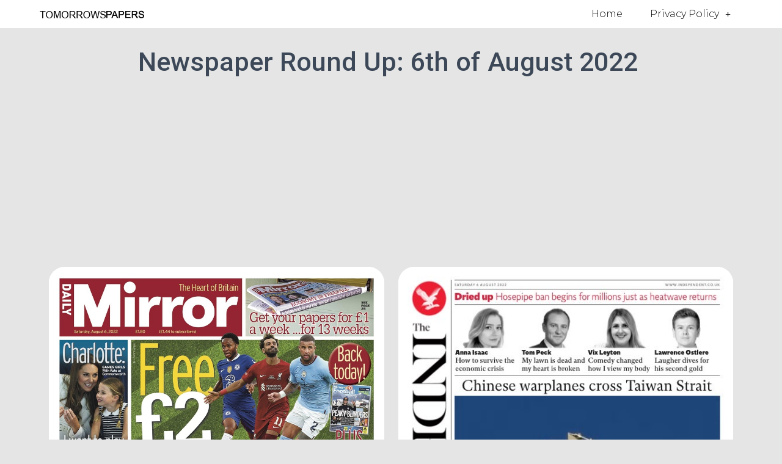

--- FILE ---
content_type: text/html; charset=UTF-8
request_url: https://www.tomorrowspapers.co.uk/uk-front-pages-6th-of-august-2022/
body_size: 12887
content:
<!DOCTYPE html>
<html lang="en-US">
<head>
	<meta charset="UTF-8">
	<meta name="viewport" content="width=device-width, initial-scale=1.0, viewport-fit=cover" />		<meta name='robots' content='index, follow, max-image-preview:large, max-snippet:-1, max-video-preview:-1' />
	<style>img:is([sizes="auto" i], [sizes^="auto," i]) { contain-intrinsic-size: 3000px 1500px }</style>
	
	<!-- This site is optimized with the Yoast SEO plugin v21.2 - https://yoast.com/wordpress/plugins/seo/ -->
	<title>Front Pages 6th of August 2022 - Tomorrow&#039;s Papers Today!</title>
	<link rel="canonical" href="https://www.tomorrowspapers.co.uk/uk-front-pages-6th-of-august-2022/" />
	<meta property="og:locale" content="en_US" />
	<meta property="og:type" content="article" />
	<meta property="og:title" content="Front Pages 6th of August 2022 - Tomorrow&#039;s Papers Today!" />
	<meta property="og:url" content="https://www.tomorrowspapers.co.uk/uk-front-pages-6th-of-august-2022/" />
	<meta property="og:site_name" content="Tomorrow&#039;s Papers Today!" />
	<meta name="twitter:card" content="summary_large_image" />
	<script type="application/ld+json" class="yoast-schema-graph">{"@context":"https://schema.org","@graph":[{"@type":"WebPage","@id":"https://www.tomorrowspapers.co.uk/uk-front-pages-6th-of-august-2022/","url":"https://www.tomorrowspapers.co.uk/uk-front-pages-6th-of-august-2022/","name":"Front Pages 6th of August 2022 - Tomorrow&#039;s Papers Today!","isPartOf":{"@id":"https://www.tomorrowspapers.co.uk/#website"},"datePublished":"2022-08-05T19:46:57+00:00","dateModified":"2022-08-05T19:46:57+00:00","breadcrumb":{"@id":"https://www.tomorrowspapers.co.uk/uk-front-pages-6th-of-august-2022/#breadcrumb"},"inLanguage":"en-US","potentialAction":[{"@type":"ReadAction","target":["https://www.tomorrowspapers.co.uk/uk-front-pages-6th-of-august-2022/"]}]},{"@type":"BreadcrumbList","@id":"https://www.tomorrowspapers.co.uk/uk-front-pages-6th-of-august-2022/#breadcrumb","itemListElement":[{"@type":"ListItem","position":1,"name":"Home","item":"https://www.tomorrowspapers.co.uk/"},{"@type":"ListItem","position":2,"name":"Front Pages 6th of August 2022"}]},{"@type":"WebSite","@id":"https://www.tomorrowspapers.co.uk/#website","url":"https://www.tomorrowspapers.co.uk/","name":"Tomorrow&#039;s Papers Today!","description":"#Buyapaper","potentialAction":[{"@type":"SearchAction","target":{"@type":"EntryPoint","urlTemplate":"https://www.tomorrowspapers.co.uk/?s={search_term_string}"},"query-input":"required name=search_term_string"}],"inLanguage":"en-US"}]}</script>
	<!-- / Yoast SEO plugin. -->


<link rel='dns-prefetch' href='//fonts.googleapis.com' />
<link rel="alternate" type="application/rss+xml" title="Tomorrow&#039;s Papers Today! &raquo; Feed" href="https://www.tomorrowspapers.co.uk/feed/" />
<link rel="alternate" type="application/rss+xml" title="Tomorrow&#039;s Papers Today! &raquo; Comments Feed" href="https://www.tomorrowspapers.co.uk/comments/feed/" />
<script type="text/javascript">
/* <![CDATA[ */
window._wpemojiSettings = {"baseUrl":"https:\/\/s.w.org\/images\/core\/emoji\/15.0.3\/72x72\/","ext":".png","svgUrl":"https:\/\/s.w.org\/images\/core\/emoji\/15.0.3\/svg\/","svgExt":".svg","source":{"concatemoji":"https:\/\/www.tomorrowspapers.co.uk\/wp-includes\/js\/wp-emoji-release.min.js?ver=6.7.4"}};
/*! This file is auto-generated */
!function(i,n){var o,s,e;function c(e){try{var t={supportTests:e,timestamp:(new Date).valueOf()};sessionStorage.setItem(o,JSON.stringify(t))}catch(e){}}function p(e,t,n){e.clearRect(0,0,e.canvas.width,e.canvas.height),e.fillText(t,0,0);var t=new Uint32Array(e.getImageData(0,0,e.canvas.width,e.canvas.height).data),r=(e.clearRect(0,0,e.canvas.width,e.canvas.height),e.fillText(n,0,0),new Uint32Array(e.getImageData(0,0,e.canvas.width,e.canvas.height).data));return t.every(function(e,t){return e===r[t]})}function u(e,t,n){switch(t){case"flag":return n(e,"\ud83c\udff3\ufe0f\u200d\u26a7\ufe0f","\ud83c\udff3\ufe0f\u200b\u26a7\ufe0f")?!1:!n(e,"\ud83c\uddfa\ud83c\uddf3","\ud83c\uddfa\u200b\ud83c\uddf3")&&!n(e,"\ud83c\udff4\udb40\udc67\udb40\udc62\udb40\udc65\udb40\udc6e\udb40\udc67\udb40\udc7f","\ud83c\udff4\u200b\udb40\udc67\u200b\udb40\udc62\u200b\udb40\udc65\u200b\udb40\udc6e\u200b\udb40\udc67\u200b\udb40\udc7f");case"emoji":return!n(e,"\ud83d\udc26\u200d\u2b1b","\ud83d\udc26\u200b\u2b1b")}return!1}function f(e,t,n){var r="undefined"!=typeof WorkerGlobalScope&&self instanceof WorkerGlobalScope?new OffscreenCanvas(300,150):i.createElement("canvas"),a=r.getContext("2d",{willReadFrequently:!0}),o=(a.textBaseline="top",a.font="600 32px Arial",{});return e.forEach(function(e){o[e]=t(a,e,n)}),o}function t(e){var t=i.createElement("script");t.src=e,t.defer=!0,i.head.appendChild(t)}"undefined"!=typeof Promise&&(o="wpEmojiSettingsSupports",s=["flag","emoji"],n.supports={everything:!0,everythingExceptFlag:!0},e=new Promise(function(e){i.addEventListener("DOMContentLoaded",e,{once:!0})}),new Promise(function(t){var n=function(){try{var e=JSON.parse(sessionStorage.getItem(o));if("object"==typeof e&&"number"==typeof e.timestamp&&(new Date).valueOf()<e.timestamp+604800&&"object"==typeof e.supportTests)return e.supportTests}catch(e){}return null}();if(!n){if("undefined"!=typeof Worker&&"undefined"!=typeof OffscreenCanvas&&"undefined"!=typeof URL&&URL.createObjectURL&&"undefined"!=typeof Blob)try{var e="postMessage("+f.toString()+"("+[JSON.stringify(s),u.toString(),p.toString()].join(",")+"));",r=new Blob([e],{type:"text/javascript"}),a=new Worker(URL.createObjectURL(r),{name:"wpTestEmojiSupports"});return void(a.onmessage=function(e){c(n=e.data),a.terminate(),t(n)})}catch(e){}c(n=f(s,u,p))}t(n)}).then(function(e){for(var t in e)n.supports[t]=e[t],n.supports.everything=n.supports.everything&&n.supports[t],"flag"!==t&&(n.supports.everythingExceptFlag=n.supports.everythingExceptFlag&&n.supports[t]);n.supports.everythingExceptFlag=n.supports.everythingExceptFlag&&!n.supports.flag,n.DOMReady=!1,n.readyCallback=function(){n.DOMReady=!0}}).then(function(){return e}).then(function(){var e;n.supports.everything||(n.readyCallback(),(e=n.source||{}).concatemoji?t(e.concatemoji):e.wpemoji&&e.twemoji&&(t(e.twemoji),t(e.wpemoji)))}))}((window,document),window._wpemojiSettings);
/* ]]> */
</script>
<link rel='stylesheet' id='bootstrap-css' href='https://www.tomorrowspapers.co.uk/wp-content/themes/hestia/assets/bootstrap/css/bootstrap.min.css?ver=1.0.2' type='text/css' media='all' />
<link rel='stylesheet' id='hestia-font-sizes-css' href='https://www.tomorrowspapers.co.uk/wp-content/themes/hestia/assets/css/font-sizes.min.css?ver=3.0.5' type='text/css' media='all' />
<style id='wp-emoji-styles-inline-css' type='text/css'>

	img.wp-smiley, img.emoji {
		display: inline !important;
		border: none !important;
		box-shadow: none !important;
		height: 1em !important;
		width: 1em !important;
		margin: 0 0.07em !important;
		vertical-align: -0.1em !important;
		background: none !important;
		padding: 0 !important;
	}
</style>
<link rel='stylesheet' id='wp-block-library-css' href='https://www.tomorrowspapers.co.uk/wp-includes/css/dist/block-library/style.min.css?ver=6.7.4' type='text/css' media='all' />
<style id='classic-theme-styles-inline-css' type='text/css'>
/*! This file is auto-generated */
.wp-block-button__link{color:#fff;background-color:#32373c;border-radius:9999px;box-shadow:none;text-decoration:none;padding:calc(.667em + 2px) calc(1.333em + 2px);font-size:1.125em}.wp-block-file__button{background:#32373c;color:#fff;text-decoration:none}
</style>
<style id='global-styles-inline-css' type='text/css'>
:root{--wp--preset--aspect-ratio--square: 1;--wp--preset--aspect-ratio--4-3: 4/3;--wp--preset--aspect-ratio--3-4: 3/4;--wp--preset--aspect-ratio--3-2: 3/2;--wp--preset--aspect-ratio--2-3: 2/3;--wp--preset--aspect-ratio--16-9: 16/9;--wp--preset--aspect-ratio--9-16: 9/16;--wp--preset--color--black: #000000;--wp--preset--color--cyan-bluish-gray: #abb8c3;--wp--preset--color--white: #ffffff;--wp--preset--color--pale-pink: #f78da7;--wp--preset--color--vivid-red: #cf2e2e;--wp--preset--color--luminous-vivid-orange: #ff6900;--wp--preset--color--luminous-vivid-amber: #fcb900;--wp--preset--color--light-green-cyan: #7bdcb5;--wp--preset--color--vivid-green-cyan: #00d084;--wp--preset--color--pale-cyan-blue: #8ed1fc;--wp--preset--color--vivid-cyan-blue: #0693e3;--wp--preset--color--vivid-purple: #9b51e0;--wp--preset--color--accent: #e91e63;--wp--preset--color--background-color: #E5E5E5;--wp--preset--color--header-gradient: #a81d84;--wp--preset--gradient--vivid-cyan-blue-to-vivid-purple: linear-gradient(135deg,rgba(6,147,227,1) 0%,rgb(155,81,224) 100%);--wp--preset--gradient--light-green-cyan-to-vivid-green-cyan: linear-gradient(135deg,rgb(122,220,180) 0%,rgb(0,208,130) 100%);--wp--preset--gradient--luminous-vivid-amber-to-luminous-vivid-orange: linear-gradient(135deg,rgba(252,185,0,1) 0%,rgba(255,105,0,1) 100%);--wp--preset--gradient--luminous-vivid-orange-to-vivid-red: linear-gradient(135deg,rgba(255,105,0,1) 0%,rgb(207,46,46) 100%);--wp--preset--gradient--very-light-gray-to-cyan-bluish-gray: linear-gradient(135deg,rgb(238,238,238) 0%,rgb(169,184,195) 100%);--wp--preset--gradient--cool-to-warm-spectrum: linear-gradient(135deg,rgb(74,234,220) 0%,rgb(151,120,209) 20%,rgb(207,42,186) 40%,rgb(238,44,130) 60%,rgb(251,105,98) 80%,rgb(254,248,76) 100%);--wp--preset--gradient--blush-light-purple: linear-gradient(135deg,rgb(255,206,236) 0%,rgb(152,150,240) 100%);--wp--preset--gradient--blush-bordeaux: linear-gradient(135deg,rgb(254,205,165) 0%,rgb(254,45,45) 50%,rgb(107,0,62) 100%);--wp--preset--gradient--luminous-dusk: linear-gradient(135deg,rgb(255,203,112) 0%,rgb(199,81,192) 50%,rgb(65,88,208) 100%);--wp--preset--gradient--pale-ocean: linear-gradient(135deg,rgb(255,245,203) 0%,rgb(182,227,212) 50%,rgb(51,167,181) 100%);--wp--preset--gradient--electric-grass: linear-gradient(135deg,rgb(202,248,128) 0%,rgb(113,206,126) 100%);--wp--preset--gradient--midnight: linear-gradient(135deg,rgb(2,3,129) 0%,rgb(40,116,252) 100%);--wp--preset--font-size--small: 13px;--wp--preset--font-size--medium: 20px;--wp--preset--font-size--large: 36px;--wp--preset--font-size--x-large: 42px;--wp--preset--spacing--20: 0.44rem;--wp--preset--spacing--30: 0.67rem;--wp--preset--spacing--40: 1rem;--wp--preset--spacing--50: 1.5rem;--wp--preset--spacing--60: 2.25rem;--wp--preset--spacing--70: 3.38rem;--wp--preset--spacing--80: 5.06rem;--wp--preset--shadow--natural: 6px 6px 9px rgba(0, 0, 0, 0.2);--wp--preset--shadow--deep: 12px 12px 50px rgba(0, 0, 0, 0.4);--wp--preset--shadow--sharp: 6px 6px 0px rgba(0, 0, 0, 0.2);--wp--preset--shadow--outlined: 6px 6px 0px -3px rgba(255, 255, 255, 1), 6px 6px rgba(0, 0, 0, 1);--wp--preset--shadow--crisp: 6px 6px 0px rgba(0, 0, 0, 1);}:where(.is-layout-flex){gap: 0.5em;}:where(.is-layout-grid){gap: 0.5em;}body .is-layout-flex{display: flex;}.is-layout-flex{flex-wrap: wrap;align-items: center;}.is-layout-flex > :is(*, div){margin: 0;}body .is-layout-grid{display: grid;}.is-layout-grid > :is(*, div){margin: 0;}:where(.wp-block-columns.is-layout-flex){gap: 2em;}:where(.wp-block-columns.is-layout-grid){gap: 2em;}:where(.wp-block-post-template.is-layout-flex){gap: 1.25em;}:where(.wp-block-post-template.is-layout-grid){gap: 1.25em;}.has-black-color{color: var(--wp--preset--color--black) !important;}.has-cyan-bluish-gray-color{color: var(--wp--preset--color--cyan-bluish-gray) !important;}.has-white-color{color: var(--wp--preset--color--white) !important;}.has-pale-pink-color{color: var(--wp--preset--color--pale-pink) !important;}.has-vivid-red-color{color: var(--wp--preset--color--vivid-red) !important;}.has-luminous-vivid-orange-color{color: var(--wp--preset--color--luminous-vivid-orange) !important;}.has-luminous-vivid-amber-color{color: var(--wp--preset--color--luminous-vivid-amber) !important;}.has-light-green-cyan-color{color: var(--wp--preset--color--light-green-cyan) !important;}.has-vivid-green-cyan-color{color: var(--wp--preset--color--vivid-green-cyan) !important;}.has-pale-cyan-blue-color{color: var(--wp--preset--color--pale-cyan-blue) !important;}.has-vivid-cyan-blue-color{color: var(--wp--preset--color--vivid-cyan-blue) !important;}.has-vivid-purple-color{color: var(--wp--preset--color--vivid-purple) !important;}.has-black-background-color{background-color: var(--wp--preset--color--black) !important;}.has-cyan-bluish-gray-background-color{background-color: var(--wp--preset--color--cyan-bluish-gray) !important;}.has-white-background-color{background-color: var(--wp--preset--color--white) !important;}.has-pale-pink-background-color{background-color: var(--wp--preset--color--pale-pink) !important;}.has-vivid-red-background-color{background-color: var(--wp--preset--color--vivid-red) !important;}.has-luminous-vivid-orange-background-color{background-color: var(--wp--preset--color--luminous-vivid-orange) !important;}.has-luminous-vivid-amber-background-color{background-color: var(--wp--preset--color--luminous-vivid-amber) !important;}.has-light-green-cyan-background-color{background-color: var(--wp--preset--color--light-green-cyan) !important;}.has-vivid-green-cyan-background-color{background-color: var(--wp--preset--color--vivid-green-cyan) !important;}.has-pale-cyan-blue-background-color{background-color: var(--wp--preset--color--pale-cyan-blue) !important;}.has-vivid-cyan-blue-background-color{background-color: var(--wp--preset--color--vivid-cyan-blue) !important;}.has-vivid-purple-background-color{background-color: var(--wp--preset--color--vivid-purple) !important;}.has-black-border-color{border-color: var(--wp--preset--color--black) !important;}.has-cyan-bluish-gray-border-color{border-color: var(--wp--preset--color--cyan-bluish-gray) !important;}.has-white-border-color{border-color: var(--wp--preset--color--white) !important;}.has-pale-pink-border-color{border-color: var(--wp--preset--color--pale-pink) !important;}.has-vivid-red-border-color{border-color: var(--wp--preset--color--vivid-red) !important;}.has-luminous-vivid-orange-border-color{border-color: var(--wp--preset--color--luminous-vivid-orange) !important;}.has-luminous-vivid-amber-border-color{border-color: var(--wp--preset--color--luminous-vivid-amber) !important;}.has-light-green-cyan-border-color{border-color: var(--wp--preset--color--light-green-cyan) !important;}.has-vivid-green-cyan-border-color{border-color: var(--wp--preset--color--vivid-green-cyan) !important;}.has-pale-cyan-blue-border-color{border-color: var(--wp--preset--color--pale-cyan-blue) !important;}.has-vivid-cyan-blue-border-color{border-color: var(--wp--preset--color--vivid-cyan-blue) !important;}.has-vivid-purple-border-color{border-color: var(--wp--preset--color--vivid-purple) !important;}.has-vivid-cyan-blue-to-vivid-purple-gradient-background{background: var(--wp--preset--gradient--vivid-cyan-blue-to-vivid-purple) !important;}.has-light-green-cyan-to-vivid-green-cyan-gradient-background{background: var(--wp--preset--gradient--light-green-cyan-to-vivid-green-cyan) !important;}.has-luminous-vivid-amber-to-luminous-vivid-orange-gradient-background{background: var(--wp--preset--gradient--luminous-vivid-amber-to-luminous-vivid-orange) !important;}.has-luminous-vivid-orange-to-vivid-red-gradient-background{background: var(--wp--preset--gradient--luminous-vivid-orange-to-vivid-red) !important;}.has-very-light-gray-to-cyan-bluish-gray-gradient-background{background: var(--wp--preset--gradient--very-light-gray-to-cyan-bluish-gray) !important;}.has-cool-to-warm-spectrum-gradient-background{background: var(--wp--preset--gradient--cool-to-warm-spectrum) !important;}.has-blush-light-purple-gradient-background{background: var(--wp--preset--gradient--blush-light-purple) !important;}.has-blush-bordeaux-gradient-background{background: var(--wp--preset--gradient--blush-bordeaux) !important;}.has-luminous-dusk-gradient-background{background: var(--wp--preset--gradient--luminous-dusk) !important;}.has-pale-ocean-gradient-background{background: var(--wp--preset--gradient--pale-ocean) !important;}.has-electric-grass-gradient-background{background: var(--wp--preset--gradient--electric-grass) !important;}.has-midnight-gradient-background{background: var(--wp--preset--gradient--midnight) !important;}.has-small-font-size{font-size: var(--wp--preset--font-size--small) !important;}.has-medium-font-size{font-size: var(--wp--preset--font-size--medium) !important;}.has-large-font-size{font-size: var(--wp--preset--font-size--large) !important;}.has-x-large-font-size{font-size: var(--wp--preset--font-size--x-large) !important;}
:where(.wp-block-post-template.is-layout-flex){gap: 1.25em;}:where(.wp-block-post-template.is-layout-grid){gap: 1.25em;}
:where(.wp-block-columns.is-layout-flex){gap: 2em;}:where(.wp-block-columns.is-layout-grid){gap: 2em;}
:root :where(.wp-block-pullquote){font-size: 1.5em;line-height: 1.6;}
</style>
<style id='wpgb-head-inline-css' type='text/css'>
.wp-grid-builder:not(.wpgb-template),.wpgb-facet{opacity:0.01}.wpgb-facet fieldset{margin:0;padding:0;border:none;outline:none;box-shadow:none}.wpgb-facet fieldset:last-child{margin-bottom:40px;}.wpgb-facet fieldset legend.wpgb-sr-only{height:1px;width:1px}
</style>
<link rel='stylesheet' id='hestia_style-css' href='https://www.tomorrowspapers.co.uk/wp-content/themes/hestia/style.min.css?ver=3.0.5' type='text/css' media='all' />
<style id='hestia_style-inline-css' type='text/css'>

		.elementor-page .hestia-about > .container {
		  width: 100%;
		}
		.elementor-page .pagebuilder-section {
		  padding: 0;
		}
		.elementor-page .title-in-content, .elementor-page .image-in-page {
		  display: none;
		}
		
		.home.elementor-page .main-raised > section.hestia-about {
		  overflow: visible;
		}
		
		.elementor-editor-active .navbar {
		  pointer-events: none;
		}
		
		.elementor-editor-active #elementor.elementor-edit-mode .elementor-element-overlay {
		  z-index: 1000000;
		}
		
		.elementor-page.page-template-template-fullwidth .blog-post-wrapper > .container {
		  width: 100%;
		}
		.elementor-page.page-template-template-fullwidth .blog-post-wrapper > .container .col-md-12 {
		  padding: 0;
		}
		.elementor-page.page-template-template-fullwidth article.section {
		  padding: 0;
		}

		.elementor-text-editor p, 
		.elementor-text-editor h1, 
		.elementor-text-editor h2, 
		.elementor-text-editor h3, 
		.elementor-text-editor h4, 
		.elementor-text-editor h5, 
		.elementor-text-editor h6 {
		  font-size: inherit;
		}
.hestia-top-bar, .hestia-top-bar .widget.widget_shopping_cart .cart_list {
			background-color: #363537
		}
		.hestia-top-bar .widget .label-floating input[type=search]:-webkit-autofill {
			-webkit-box-shadow: inset 0 0 0px 9999px #363537
		}.hestia-top-bar, .hestia-top-bar .widget .label-floating input[type=search], .hestia-top-bar .widget.widget_search form.form-group:before, .hestia-top-bar .widget.widget_product_search form.form-group:before, .hestia-top-bar .widget.widget_shopping_cart:before {
			color: #ffffff
		} 
		.hestia-top-bar .widget .label-floating input[type=search]{
			-webkit-text-fill-color:#ffffff !important 
		}
		.hestia-top-bar div.widget.widget_shopping_cart:before, .hestia-top-bar .widget.widget_product_search form.form-group:before, .hestia-top-bar .widget.widget_search form.form-group:before{
			background-color: #ffffff
		}.hestia-top-bar a, .hestia-top-bar .top-bar-nav li a {
			color: #ffffff
		}
		.hestia-top-bar ul li a[href*="mailto:"]:before, .hestia-top-bar ul li a[href*="tel:"]:before{
			background-color: #ffffff
		}
		.hestia-top-bar a:hover, .hestia-top-bar .top-bar-nav li a:hover {
			color: #eeeeee
		}
		.hestia-top-bar ul li:hover a[href*="mailto:"]:before, .hestia-top-bar ul li:hover a[href*="tel:"]:before{
			background-color: #eeeeee
		}
		

		a,
		.navbar .dropdown-menu li:hover > a,
		.navbar .dropdown-menu li:focus > a,
		.navbar .dropdown-menu li:active > a,
		.navbar .navbar-nav > li .dropdown-menu li:hover > a,
		body:not(.home) .navbar-default .navbar-nav > .active:not(.btn) > a,
		body:not(.home) .navbar-default .navbar-nav > .active:not(.btn) > a:hover,
		body:not(.home) .navbar-default .navbar-nav > .active:not(.btn) > a:focus,
		a:hover,
		.card-blog a.moretag:hover,
		.card-blog a.more-link:hover,
		.widget a:hover,
		.has-text-color.has-accent-color,
		p.has-text-color a {
		    color:#e91e63;
		}
		
		.svg-text-color{
			fill:#e91e63;
		}
		
		.pagination span.current, .pagination span.current:focus, .pagination span.current:hover {
			border-color:#e91e63
		}
		
		button,
		button:hover,
		.woocommerce .track_order button[type="submit"],
		.woocommerce .track_order button[type="submit"]:hover,
		div.wpforms-container .wpforms-form button[type=submit].wpforms-submit,
		div.wpforms-container .wpforms-form button[type=submit].wpforms-submit:hover,
		input[type="button"],
		input[type="button"]:hover,
		input[type="submit"],
		input[type="submit"]:hover,
		input#searchsubmit,
		.pagination span.current,
		.pagination span.current:focus,
		.pagination span.current:hover,
		.btn.btn-primary,
		.btn.btn-primary:link,
		.btn.btn-primary:hover,
		.btn.btn-primary:focus,
		.btn.btn-primary:active,
		.btn.btn-primary.active,
		.btn.btn-primary.active:focus,
		.btn.btn-primary.active:hover,
		.btn.btn-primary:active:hover,
		.btn.btn-primary:active:focus,
		.btn.btn-primary:active:hover,
		.hestia-sidebar-open.btn.btn-rose,
		.hestia-sidebar-close.btn.btn-rose,
		.hestia-sidebar-open.btn.btn-rose:hover,
		.hestia-sidebar-close.btn.btn-rose:hover,
		.hestia-sidebar-open.btn.btn-rose:focus,
		.hestia-sidebar-close.btn.btn-rose:focus,
		.label.label-primary,
		.hestia-work .portfolio-item:nth-child(6n+1) .label,
		.nav-cart .nav-cart-content .widget .buttons .button,
		.has-accent-background-color[class*="has-background"] {
		    background-color: #e91e63;
		}
		
		@media (max-width: 768px) {
	
			.navbar-default .navbar-nav>li>a:hover,
			.navbar-default .navbar-nav>li>a:focus,
			.navbar .navbar-nav .dropdown .dropdown-menu li a:hover,
			.navbar .navbar-nav .dropdown .dropdown-menu li a:focus,
			.navbar button.navbar-toggle:hover,
			.navbar .navbar-nav li:hover > a i {
			    color: #e91e63;
			}
		}
		
		body:not(.woocommerce-page) button:not([class^="fl-"]):not(.hestia-scroll-to-top):not(.navbar-toggle):not(.close),
		body:not(.woocommerce-page) .button:not([class^="fl-"]):not(hestia-scroll-to-top):not(.navbar-toggle):not(.add_to_cart_button):not(.product_type_grouped):not(.product_type_external),
		div.wpforms-container .wpforms-form button[type=submit].wpforms-submit,
		input[type="submit"],
		input[type="button"],
		.btn.btn-primary,
		.widget_product_search button[type="submit"],
		.hestia-sidebar-open.btn.btn-rose,
		.hestia-sidebar-close.btn.btn-rose,
		.everest-forms button[type=submit].everest-forms-submit-button {
		    -webkit-box-shadow: 0 2px 2px 0 rgba(233,30,99,0.14),0 3px 1px -2px rgba(233,30,99,0.2),0 1px 5px 0 rgba(233,30,99,0.12);
		    box-shadow: 0 2px 2px 0 rgba(233,30,99,0.14),0 3px 1px -2px rgba(233,30,99,0.2),0 1px 5px 0 rgba(233,30,99,0.12);
		}
		
		.card .header-primary, .card .content-primary,
		.everest-forms button[type=submit].everest-forms-submit-button {
		    background: #e91e63;
		}
		
		body:not(.woocommerce-page) .button:not([class^="fl-"]):not(.hestia-scroll-to-top):not(.navbar-toggle):not(.add_to_cart_button):hover,
		body:not(.woocommerce-page) button:not([class^="fl-"]):not(.hestia-scroll-to-top):not(.navbar-toggle):not(.close):hover,
		div.wpforms-container .wpforms-form button[type=submit].wpforms-submit:hover,
		input[type="submit"]:hover,
		input[type="button"]:hover,
		input#searchsubmit:hover,
		.widget_product_search button[type="submit"]:hover,
		.pagination span.current,
		.btn.btn-primary:hover,
		.btn.btn-primary:focus,
		.btn.btn-primary:active,
		.btn.btn-primary.active,
		.btn.btn-primary:active:focus,
		.btn.btn-primary:active:hover,
		.hestia-sidebar-open.btn.btn-rose:hover,
		.hestia-sidebar-close.btn.btn-rose:hover,
		.pagination span.current:hover,
		.everest-forms button[type=submit].everest-forms-submit-button:hover,
 		.everest-forms button[type=submit].everest-forms-submit-button:focus,
 		.everest-forms button[type=submit].everest-forms-submit-button:active {
			-webkit-box-shadow: 0 14px 26px -12px rgba(233,30,99,0.42),0 4px 23px 0 rgba(0,0,0,0.12),0 8px 10px -5px rgba(233,30,99,0.2);
		    box-shadow: 0 14px 26px -12px rgba(233,30,99,0.42),0 4px 23px 0 rgba(0,0,0,0.12),0 8px 10px -5px rgba(233,30,99,0.2);
			color: #fff;
		}
		
		.form-group.is-focused .form-control {
			background-image: -webkit-gradient(linear,left top, left bottom,from(#e91e63),to(#e91e63)),-webkit-gradient(linear,left top, left bottom,from(#d2d2d2),to(#d2d2d2));
			background-image: -webkit-linear-gradient(linear,left top, left bottom,from(#e91e63),to(#e91e63)),-webkit-linear-gradient(linear,left top, left bottom,from(#d2d2d2),to(#d2d2d2));
			background-image: linear-gradient(linear,left top, left bottom,from(#e91e63),to(#e91e63)),linear-gradient(linear,left top, left bottom,from(#d2d2d2),to(#d2d2d2));
		}
		
		.navbar:not(.navbar-transparent) li:not(.btn):hover > a,
		.navbar li.on-section:not(.btn) > a,
		.navbar.full-screen-menu.navbar-transparent li:not(.btn):hover > a,
		.navbar.full-screen-menu .navbar-toggle:hover,
		.navbar:not(.navbar-transparent) .nav-cart:hover,
		.navbar:not(.navbar-transparent) .hestia-toggle-search:hover {
				color:#e91e63
		}
		
			.header-filter-gradient {
				background: linear-gradient(45deg, rgba(168,29,132,1) 0%, rgb(234,57,111) 100%);
			}
			.has-text-color.has-header-gradient-color { color: #a81d84; }
			.has-header-gradient-background-color[class*="has-background"] { background-color: #a81d84; }
			
		.has-text-color.has-background-color-color { color: #E5E5E5; }
		.has-background-color-background-color[class*="has-background"] { background-color: #E5E5E5; }
		
.btn.btn-primary:not(.colored-button):not(.btn-left):not(.btn-right):not(.btn-just-icon):not(.menu-item), input[type="submit"]:not(.search-submit), body:not(.woocommerce-account) .woocommerce .button.woocommerce-Button, .woocommerce .product button.button, .woocommerce .product button.button.alt, .woocommerce .product #respond input#submit, .woocommerce-cart .blog-post .woocommerce .cart-collaterals .cart_totals .checkout-button, .woocommerce-checkout #payment #place_order, .woocommerce-account.woocommerce-page button.button, .woocommerce .track_order button[type="submit"], .nav-cart .nav-cart-content .widget .buttons .button, .woocommerce a.button.wc-backward, body.woocommerce .wccm-catalog-item a.button, body.woocommerce a.wccm-button.button, form.woocommerce-form-coupon button.button, div.wpforms-container .wpforms-form button[type=submit].wpforms-submit, div.woocommerce a.button.alt, div.woocommerce table.my_account_orders .button, .btn.colored-button, .btn.btn-left, .btn.btn-right, .btn:not(.colored-button):not(.btn-left):not(.btn-right):not(.btn-just-icon):not(.menu-item):not(.hestia-sidebar-open):not(.hestia-sidebar-close){ padding-top:15px;  padding-bottom:15px;  padding-left:33px;  padding-right:33px; }
.btn.btn-primary:not(.colored-button):not(.btn-left):not(.btn-right):not(.btn-just-icon):not(.menu-item), input[type="submit"]:not(.search-submit), body:not(.woocommerce-account) .woocommerce .button.woocommerce-Button, .woocommerce .product button.button, .woocommerce .product button.button.alt, .woocommerce .product #respond input#submit, .woocommerce-cart .blog-post .woocommerce .cart-collaterals .cart_totals .checkout-button, .woocommerce-checkout #payment #place_order, .woocommerce-account.woocommerce-page button.button, .woocommerce .track_order button[type="submit"], .nav-cart .nav-cart-content .widget .buttons .button, .woocommerce a.button.wc-backward, body.woocommerce .wccm-catalog-item a.button, body.woocommerce a.wccm-button.button, form.woocommerce-form-coupon button.button, div.wpforms-container .wpforms-form button[type=submit].wpforms-submit, div.woocommerce a.button.alt, div.woocommerce table.my_account_orders .button, input[type="submit"].search-submit, .hestia-view-cart-wrapper .added_to_cart.wc-forward, .woocommerce-product-search button, .woocommerce-cart .actions .button, #secondary div[id^=woocommerce_price_filter] .button, .woocommerce div[id^=woocommerce_widget_cart].widget .buttons .button, .searchform input[type=submit], .searchform button, .search-form:not(.media-toolbar-primary) input[type=submit], .search-form:not(.media-toolbar-primary) button, .woocommerce-product-search input[type=submit], .btn.colored-button, .btn.btn-left, .btn.btn-right, .btn:not(.colored-button):not(.btn-left):not(.btn-right):not(.btn-just-icon):not(.menu-item):not(.hestia-sidebar-open):not(.hestia-sidebar-close){border-radius:3px;}
@media (min-width: 769px){
			.page-header.header-small .hestia-title,
			.page-header.header-small .title,
			h1.hestia-title.title-in-content,
			.main article.section .has-title-font-size {
				font-size: 42px;
			}}
</style>
<link rel='stylesheet' id='hestia_fonts-css' href='https://fonts.googleapis.com/css?family=Roboto%3A300%2C400%2C500%2C700%7CRoboto+Slab%3A400%2C700&#038;subset=latin%2Clatin-ext&#038;ver=3.0.5' type='text/css' media='all' />
<link rel='stylesheet' id='elementor-icons-css' href='https://www.tomorrowspapers.co.uk/wp-content/plugins/elementor/assets/lib/eicons/css/elementor-icons.min.css?ver=5.23.0' type='text/css' media='all' />
<link rel='stylesheet' id='elementor-frontend-css' href='https://www.tomorrowspapers.co.uk/wp-content/plugins/elementor/assets/css/frontend.min.css?ver=3.16.4' type='text/css' media='all' />
<link rel='stylesheet' id='swiper-css' href='https://www.tomorrowspapers.co.uk/wp-content/plugins/elementor/assets/lib/swiper/css/swiper.min.css?ver=5.3.6' type='text/css' media='all' />
<link rel='stylesheet' id='elementor-post-518-css' href='https://www.tomorrowspapers.co.uk/wp-content/uploads/elementor/css/post-518.css?ver=1732296399' type='text/css' media='all' />
<link rel='stylesheet' id='elementor-pro-css' href='https://www.tomorrowspapers.co.uk/wp-content/plugins/elementor-pro/assets/css/frontend.min.css?ver=3.16.2' type='text/css' media='all' />
<link rel='stylesheet' id='hestia-elementor-style-css' href='https://www.tomorrowspapers.co.uk/wp-content/themes/hestia/assets/css/page-builder-style.css?ver=3.0.5' type='text/css' media='all' />
<link rel='stylesheet' id='font-awesome-5-all-css' href='https://www.tomorrowspapers.co.uk/wp-content/plugins/elementor/assets/lib/font-awesome/css/all.min.css?ver=3.16.4' type='text/css' media='all' />
<link rel='stylesheet' id='font-awesome-4-shim-css' href='https://www.tomorrowspapers.co.uk/wp-content/plugins/elementor/assets/lib/font-awesome/css/v4-shims.min.css?ver=3.16.4' type='text/css' media='all' />
<link rel='stylesheet' id='elementor-post-34850-css' href='https://www.tomorrowspapers.co.uk/wp-content/uploads/elementor/css/post-34850.css?ver=1732296399' type='text/css' media='all' />
<link rel='stylesheet' id='elementor-post-32572-css' href='https://www.tomorrowspapers.co.uk/wp-content/uploads/elementor/css/post-32572.css?ver=1732316316' type='text/css' media='all' />
<link rel='stylesheet' id='google-fonts-1-css' href='https://fonts.googleapis.com/css?family=Josefin+Sans%3A100%2C100italic%2C200%2C200italic%2C300%2C300italic%2C400%2C400italic%2C500%2C500italic%2C600%2C600italic%2C700%2C700italic%2C800%2C800italic%2C900%2C900italic%7CRoboto+Slab%3A100%2C100italic%2C200%2C200italic%2C300%2C300italic%2C400%2C400italic%2C500%2C500italic%2C600%2C600italic%2C700%2C700italic%2C800%2C800italic%2C900%2C900italic%7CQwigley%3A100%2C100italic%2C200%2C200italic%2C300%2C300italic%2C400%2C400italic%2C500%2C500italic%2C600%2C600italic%2C700%2C700italic%2C800%2C800italic%2C900%2C900italic%7CRoboto%3A100%2C100italic%2C200%2C200italic%2C300%2C300italic%2C400%2C400italic%2C500%2C500italic%2C600%2C600italic%2C700%2C700italic%2C800%2C800italic%2C900%2C900italic%7CMontserrat%3A100%2C100italic%2C200%2C200italic%2C300%2C300italic%2C400%2C400italic%2C500%2C500italic%2C600%2C600italic%2C700%2C700italic%2C800%2C800italic%2C900%2C900italic&#038;display=auto&#038;ver=6.7.4' type='text/css' media='all' />
<link rel="preconnect" href="https://fonts.gstatic.com/" crossorigin><script type="text/javascript" src="https://www.tomorrowspapers.co.uk/wp-includes/js/jquery/jquery.min.js?ver=3.7.1" id="jquery-core-js"></script>
<script type="text/javascript" src="https://www.tomorrowspapers.co.uk/wp-includes/js/jquery/jquery-migrate.min.js?ver=3.4.1" id="jquery-migrate-js"></script>
<script type="text/javascript" src="https://www.tomorrowspapers.co.uk/wp-content/plugins/elementor/assets/lib/font-awesome/js/v4-shims.min.js?ver=3.16.4" id="font-awesome-4-shim-js"></script>
<link rel="https://api.w.org/" href="https://www.tomorrowspapers.co.uk/wp-json/" /><link rel="alternate" title="JSON" type="application/json" href="https://www.tomorrowspapers.co.uk/wp-json/wp/v2/pages/58147" /><link rel="EditURI" type="application/rsd+xml" title="RSD" href="https://www.tomorrowspapers.co.uk/xmlrpc.php?rsd" />
<meta name="generator" content="WordPress 6.7.4" />
<link rel='shortlink' href='https://www.tomorrowspapers.co.uk/?p=58147' />
<link rel="alternate" title="oEmbed (JSON)" type="application/json+oembed" href="https://www.tomorrowspapers.co.uk/wp-json/oembed/1.0/embed?url=https%3A%2F%2Fwww.tomorrowspapers.co.uk%2Fuk-front-pages-6th-of-august-2022%2F" />
<link rel="alternate" title="oEmbed (XML)" type="text/xml+oembed" href="https://www.tomorrowspapers.co.uk/wp-json/oembed/1.0/embed?url=https%3A%2F%2Fwww.tomorrowspapers.co.uk%2Fuk-front-pages-6th-of-august-2022%2F&#038;format=xml" />
<!-- Global site tag (gtag.js) - Google Analytics -->
<script async src="https://www.googletagmanager.com/gtag/js?id=UA-80491674-3"></script>
<script>
  window.dataLayer = window.dataLayer || [];
  function gtag(){dataLayer.push(arguments);}
  gtag('js', new Date());

  gtag('config', 'UA-80491674-3');
</script>

<script data-ad-client="ca-pub-4918347598177170" async src="https://pagead2.googlesyndication.com/pagead/js/adsbygoogle.js"></script>

<script data-ad-client="ca-pub-4918347598177170" async src="https://pagead2.googlesyndication.com/pagead/js/adsbygoogle.js"></script><noscript><style>.wp-grid-builder .wpgb-card.wpgb-card-hidden .wpgb-card-wrapper{opacity:1!important;visibility:visible!important;transform:none!important}.wpgb-facet {opacity:1!important;pointer-events:auto!important}.wpgb-facet *:not(.wpgb-pagination-facet){display:none}</style></noscript><meta name="generator" content="Elementor 3.16.4; features: e_dom_optimization, e_optimized_assets_loading, additional_custom_breakpoints; settings: css_print_method-external, google_font-enabled, font_display-auto">
<style type="text/css">.recentcomments a{display:inline !important;padding:0 !important;margin:0 !important;}</style><link rel="icon" href="https://www.tomorrowspapers.co.uk/wp-content/uploads/2020/07/cropped-kisspng-red-dot-award-industrial-design-5ae552c5804067.4958109615249783735253-32x32.png" sizes="32x32" />
<link rel="icon" href="https://www.tomorrowspapers.co.uk/wp-content/uploads/2020/07/cropped-kisspng-red-dot-award-industrial-design-5ae552c5804067.4958109615249783735253-192x192.png" sizes="192x192" />
<link rel="apple-touch-icon" href="https://www.tomorrowspapers.co.uk/wp-content/uploads/2020/07/cropped-kisspng-red-dot-award-industrial-design-5ae552c5804067.4958109615249783735253-180x180.png" />
<meta name="msapplication-TileImage" content="https://www.tomorrowspapers.co.uk/wp-content/uploads/2020/07/cropped-kisspng-red-dot-award-industrial-design-5ae552c5804067.4958109615249783735253-270x270.png" />
</head>
<body class="page-template-default page page-id-58147 blog-post header-layout-default elementor-default elementor-template-full-width elementor-kit-518 elementor-page-32572">
		<div data-elementor-type="header" data-elementor-id="34850" class="elementor elementor-34850 elementor-location-header" data-elementor-post-type="elementor_library">
								<nav class="elementor-section elementor-top-section elementor-element elementor-element-61b87b0b elementor-section-full_width elementor-section-height-min-height elementor-section-items-stretch elementor-section-stretched elementor-section-height-default" data-id="61b87b0b" data-element_type="section" data-settings="{&quot;sticky&quot;:&quot;top&quot;,&quot;background_background&quot;:&quot;classic&quot;,&quot;stretch_section&quot;:&quot;section-stretched&quot;,&quot;sticky_on&quot;:[&quot;desktop&quot;,&quot;tablet&quot;,&quot;mobile&quot;],&quot;sticky_offset&quot;:0,&quot;sticky_effects_offset&quot;:0}">
						<div class="elementor-container elementor-column-gap-default">
					<div class="elementor-column elementor-col-50 elementor-top-column elementor-element elementor-element-e87b89b" data-id="e87b89b" data-element_type="column">
			<div class="elementor-widget-wrap elementor-element-populated">
								<div class="elementor-element elementor-element-47284b00 elementor-widget elementor-widget-image" data-id="47284b00" data-element_type="widget" data-widget_type="image.default">
				<div class="elementor-widget-container">
																<a href="https://www.tomorrowspapers.co.uk">
							<img width="175" height="20" src="https://www.tomorrowspapers.co.uk/wp-content/uploads/2020/10/DESIGNFORM-Logo-1.png" class="attachment-full size-full wp-image-34856" alt="" />								</a>
															</div>
				</div>
					</div>
		</div>
				<div class="elementor-column elementor-col-50 elementor-top-column elementor-element elementor-element-17f7ef81" data-id="17f7ef81" data-element_type="column">
			<div class="elementor-widget-wrap elementor-element-populated">
								<div class="elementor-element elementor-element-4360e692 elementor-nav-menu__align-right elementor-nav-menu--stretch elementor-nav-menu__text-align-center elementor-nav-menu--dropdown-tablet elementor-nav-menu--toggle elementor-nav-menu--burger elementor-widget elementor-widget-nav-menu" data-id="4360e692" data-element_type="widget" data-settings="{&quot;full_width&quot;:&quot;stretch&quot;,&quot;submenu_icon&quot;:{&quot;value&quot;:&quot;&lt;i class=\&quot;fas e-plus-icon\&quot;&gt;&lt;\/i&gt;&quot;,&quot;library&quot;:&quot;&quot;},&quot;layout&quot;:&quot;horizontal&quot;,&quot;toggle&quot;:&quot;burger&quot;}" data-widget_type="nav-menu.default">
				<div class="elementor-widget-container">
						<nav class="elementor-nav-menu--main elementor-nav-menu__container elementor-nav-menu--layout-horizontal e--pointer-text e--animation-skew">
				<ul id="menu-1-4360e692" class="elementor-nav-menu"><li class="menu-item menu-item-type-post_type menu-item-object-page menu-item-home menu-item-2163"><a href="https://www.tomorrowspapers.co.uk/" class="elementor-item">Home</a></li>
<li class="menu-item menu-item-type-post_type menu-item-object-page menu-item-privacy-policy menu-item-has-children menu-item-53555"><a rel="privacy-policy" href="https://www.tomorrowspapers.co.uk/privacy-policy/" class="elementor-item">Privacy Policy</a>
<ul class="sub-menu elementor-nav-menu--dropdown">
	<li class="menu-item menu-item-type-post_type menu-item-object-page menu-item-53556"><a href="https://www.tomorrowspapers.co.uk/cookie-policy-uk/" class="elementor-sub-item">Cookie Policy</a></li>
</ul>
</li>
</ul>			</nav>
					<div class="elementor-menu-toggle" role="button" tabindex="0" aria-label="Menu Toggle" aria-expanded="false">
			<i aria-hidden="true" role="presentation" class="elementor-menu-toggle__icon--open eicon-menu-bar"></i><i aria-hidden="true" role="presentation" class="elementor-menu-toggle__icon--close eicon-close"></i>			<span class="elementor-screen-only">Menu</span>
		</div>
					<nav class="elementor-nav-menu--dropdown elementor-nav-menu__container" aria-hidden="true">
				<ul id="menu-2-4360e692" class="elementor-nav-menu"><li class="menu-item menu-item-type-post_type menu-item-object-page menu-item-home menu-item-2163"><a href="https://www.tomorrowspapers.co.uk/" class="elementor-item" tabindex="-1">Home</a></li>
<li class="menu-item menu-item-type-post_type menu-item-object-page menu-item-privacy-policy menu-item-has-children menu-item-53555"><a rel="privacy-policy" href="https://www.tomorrowspapers.co.uk/privacy-policy/" class="elementor-item" tabindex="-1">Privacy Policy</a>
<ul class="sub-menu elementor-nav-menu--dropdown">
	<li class="menu-item menu-item-type-post_type menu-item-object-page menu-item-53556"><a href="https://www.tomorrowspapers.co.uk/cookie-policy-uk/" class="elementor-sub-item" tabindex="-1">Cookie Policy</a></li>
</ul>
</li>
</ul>			</nav>
				</div>
				</div>
					</div>
		</div>
							</div>
		</nav>
						</div>
				<div data-elementor-type="single" data-elementor-id="32572" class="elementor elementor-32572 elementor-location-single post-58147 page type-page status-publish hentry" data-elementor-post-type="elementor_library">
								<section class="elementor-section elementor-top-section elementor-element elementor-element-43a4f419 elementor-section-boxed elementor-section-height-default elementor-section-height-default" data-id="43a4f419" data-element_type="section">
						<div class="elementor-container elementor-column-gap-default">
					<header class="elementor-column elementor-col-100 elementor-top-column elementor-element elementor-element-249feb9e" data-id="249feb9e" data-element_type="column">
			<div class="elementor-widget-wrap elementor-element-populated">
								<div class="elementor-element elementor-element-5053528f elementor-headline--style-rotate elementor-widget elementor-widget-animated-headline" data-id="5053528f" data-element_type="widget" data-settings="{&quot;headline_style&quot;:&quot;rotate&quot;,&quot;animation_type&quot;:&quot;typing&quot;,&quot;loop&quot;:&quot;yes&quot;,&quot;rotate_iteration_delay&quot;:2500}" data-widget_type="animated-headline.default">
				<div class="elementor-widget-container">
					<h3 class="elementor-headline elementor-headline-animation-type-typing elementor-headline-letters">
					<span class="elementor-headline-plain-text elementor-headline-text-wrapper">Newspaper Round Up: 6th of August 2022</span>
				<span class="elementor-headline-dynamic-wrapper elementor-headline-text-wrapper">
				</span>
				</h3>
				</div>
				</div>
				<div class="elementor-element elementor-element-c26d514 elementor-widget elementor-widget-html" data-id="c26d514" data-element_type="widget" data-widget_type="html.default">
				<div class="elementor-widget-container">
			<script async src="https://pagead2.googlesyndication.com/pagead/js/adsbygoogle.js?client=ca-pub-4918347598177170"
     crossorigin="anonymous"></script>
<!-- TM Test -->
<ins class="adsbygoogle"
     style="display:block"
     data-ad-client="ca-pub-4918347598177170"
     data-ad-slot="7848961748"
     data-ad-format="auto"
     data-full-width-responsive="true"></ins>
<script>
     (adsbygoogle = window.adsbygoogle || []).push({});
</script>		</div>
				</div>
					</div>
		</header>
							</div>
		</section>
				<section class="elementor-section elementor-top-section elementor-element elementor-element-6693b14 elementor-section-boxed elementor-section-height-default elementor-section-height-default" data-id="6693b14" data-element_type="section">
						<div class="elementor-container elementor-column-gap-default">
					<div class="elementor-column elementor-col-100 elementor-top-column elementor-element elementor-element-df21eb7" data-id="df21eb7" data-element_type="column">
			<div class="elementor-widget-wrap elementor-element-populated">
								<div class="elementor-element elementor-element-1cf77f4 elementor-grid-2 elementor-posts--align-center elementor-widget-tablet__width-inherit elementor-grid-tablet-2 elementor-grid-mobile-1 elementor-posts--thumbnail-top elementor-widget elementor-widget-global elementor-global-2831 elementor-widget-posts" data-id="1cf77f4" data-element_type="widget" data-settings="{&quot;classic_columns&quot;:&quot;2&quot;,&quot;classic_masonry&quot;:&quot;yes&quot;,&quot;classic_row_gap&quot;:{&quot;unit&quot;:&quot;px&quot;,&quot;size&quot;:16,&quot;sizes&quot;:[]},&quot;_animation_tablet&quot;:&quot;fadeInDown&quot;,&quot;_animation_mobile&quot;:&quot;fadeInDown&quot;,&quot;classic_columns_tablet&quot;:&quot;2&quot;,&quot;classic_columns_mobile&quot;:&quot;1&quot;,&quot;classic_row_gap_tablet&quot;:{&quot;unit&quot;:&quot;px&quot;,&quot;size&quot;:&quot;&quot;,&quot;sizes&quot;:[]},&quot;classic_row_gap_mobile&quot;:{&quot;unit&quot;:&quot;px&quot;,&quot;size&quot;:&quot;&quot;,&quot;sizes&quot;:[]}}" data-widget_type="posts.classic">
				<div class="elementor-widget-container">
					<div class="elementor-posts-container elementor-posts elementor-posts--skin-classic elementor-grid">
				<article class="elementor-post elementor-grid-item post-58171 post type-post status-publish format-standard has-post-thumbnail hentry category-2022-08-06 category-daily-mirror">
				<a class="elementor-post__thumbnail__link" href="https://www.tomorrowspapers.co.uk/daily-mirror-front-page-2022-08-06/" tabindex="-1" >
			<div class="elementor-post__thumbnail"><img width="1024" height="1302" src="https://www.tomorrowspapers.co.uk/wp-content/uploads/2022/08/Daily-Mirror-5.jpg" class="attachment-full size-full wp-image-58172" alt="" /></div>
		</a>
				<div class="elementor-post__text">
				<h3 class="elementor-post__title">
			<a href="https://www.tomorrowspapers.co.uk/daily-mirror-front-page-2022-08-06/" >
				Daily Mirror Front Page 6th of August 2022			</a>
		</h3>
				<div class="elementor-post__meta-data">
					<span class="elementor-post-time">
			10:27 pm		</span>
				</div>
				<div class="elementor-post__excerpt">
			<p>As drought fears grow, millions will be banned from using hosepipes next week, according to the Daily Mirror.</p>
		</div>
		
		<a class="elementor-post__read-more" href="https://www.tomorrowspapers.co.uk/daily-mirror-front-page-2022-08-06/" aria-label="Read more about Daily Mirror Front Page 6th of August 2022" tabindex="-1" >
			Read More »		</a>

				</div>
				</article>
				<article class="elementor-post elementor-grid-item post-58168 post type-post status-publish format-standard has-post-thumbnail hentry category-2022-08-06 category-independent">
				<a class="elementor-post__thumbnail__link" href="https://www.tomorrowspapers.co.uk/independent-front-page-2022-08-06/" tabindex="-1" >
			<div class="elementor-post__thumbnail"><img width="576" height="768" src="https://www.tomorrowspapers.co.uk/wp-content/uploads/2022/08/Independent-5.jpg" class="attachment-full size-full wp-image-58167" alt="" /></div>
		</a>
				<div class="elementor-post__text">
				<h3 class="elementor-post__title">
			<a href="https://www.tomorrowspapers.co.uk/independent-front-page-2022-08-06/" >
				Independent Front Page 6th of August 2022			</a>
		</h3>
				<div class="elementor-post__meta-data">
					<span class="elementor-post-time">
			10:11 pm		</span>
				</div>
				<div class="elementor-post__excerpt">
			<p>According to The Independent, economists believe living standards in the UK will be hit even harder than predicted by the Bank of England.</p>
		</div>
		
		<a class="elementor-post__read-more" href="https://www.tomorrowspapers.co.uk/independent-front-page-2022-08-06/" aria-label="Read more about Independent Front Page 6th of August 2022" tabindex="-1" >
			Read More »		</a>

				</div>
				</article>
				<article class="elementor-post elementor-grid-item post-58166 post type-post status-publish format-standard has-post-thumbnail hentry category-2022-08-06 category-daily-express">
				<a class="elementor-post__thumbnail__link" href="https://www.tomorrowspapers.co.uk/daily-express-front-page-2022-08-06/" tabindex="-1" >
			<div class="elementor-post__thumbnail"><img width="802" height="1020" src="https://www.tomorrowspapers.co.uk/wp-content/uploads/2022/08/Daily-Express-5.jpg" class="attachment-full size-full wp-image-58165" alt="" /></div>
		</a>
				<div class="elementor-post__text">
				<h3 class="elementor-post__title">
			<a href="https://www.tomorrowspapers.co.uk/daily-express-front-page-2022-08-06/" >
				Daily Express Front Page 6th of August 2022			</a>
		</h3>
				<div class="elementor-post__meta-data">
					<span class="elementor-post-time">
			10:06 pm		</span>
				</div>
				<div class="elementor-post__excerpt">
			<p>The Daily Express reports that Archie Battersbee&#8217;s life support will be switched off on Saturday morning. </p>
		</div>
		
		<a class="elementor-post__read-more" href="https://www.tomorrowspapers.co.uk/daily-express-front-page-2022-08-06/" aria-label="Read more about Daily Express Front Page 6th of August 2022" tabindex="-1" >
			Read More »		</a>

				</div>
				</article>
				<article class="elementor-post elementor-grid-item post-58164 post type-post status-publish format-standard has-post-thumbnail hentry category-2022-08-06 category-guardian">
				<a class="elementor-post__thumbnail__link" href="https://www.tomorrowspapers.co.uk/guardian-front-page-2022-08-06/" tabindex="-1" >
			<div class="elementor-post__thumbnail"><img width="965" height="1200" src="https://www.tomorrowspapers.co.uk/wp-content/uploads/2022/08/Guardian-5.jpg" class="attachment-full size-full wp-image-58163" alt="" loading="lazy" /></div>
		</a>
				<div class="elementor-post__text">
				<h3 class="elementor-post__title">
			<a href="https://www.tomorrowspapers.co.uk/guardian-front-page-2022-08-06/" >
				Guardian Front Page 6th of August 2022			</a>
		</h3>
				<div class="elementor-post__meta-data">
					<span class="elementor-post-time">
			10:06 pm		</span>
				</div>
				<div class="elementor-post__excerpt">
			<p>China has cut ties with the United States over a range of critical issues, according to The Guardian. </p>
		</div>
		
		<a class="elementor-post__read-more" href="https://www.tomorrowspapers.co.uk/guardian-front-page-2022-08-06/" aria-label="Read more about Guardian Front Page 6th of August 2022" tabindex="-1" >
			Read More »		</a>

				</div>
				</article>
				<article class="elementor-post elementor-grid-item post-58162 post type-post status-publish format-standard has-post-thumbnail hentry category-2022-08-06 category-daily-mail">
				<a class="elementor-post__thumbnail__link" href="https://www.tomorrowspapers.co.uk/daily-mail-front-page-2022-08-06/" tabindex="-1" >
			<div class="elementor-post__thumbnail"><img width="899" height="1200" src="https://www.tomorrowspapers.co.uk/wp-content/uploads/2022/08/Daily-Mail-6.jpg" class="attachment-full size-full wp-image-58161" alt="" loading="lazy" /></div>
		</a>
				<div class="elementor-post__text">
				<h3 class="elementor-post__title">
			<a href="https://www.tomorrowspapers.co.uk/daily-mail-front-page-2022-08-06/" >
				Daily Mail Front Page 6th of August 2022			</a>
		</h3>
				<div class="elementor-post__meta-data">
					<span class="elementor-post-time">
			10:02 pm		</span>
				</div>
				<div class="elementor-post__excerpt">
			<p>The Daily Mail reports that the transport secretary has proposed tougher sentences for cyclists who kill pedestrians.</p>
		</div>
		
		<a class="elementor-post__read-more" href="https://www.tomorrowspapers.co.uk/daily-mail-front-page-2022-08-06/" aria-label="Read more about Daily Mail Front Page 6th of August 2022" tabindex="-1" >
			Read More »		</a>

				</div>
				</article>
				<article class="elementor-post elementor-grid-item post-58158 post type-post status-publish format-standard has-post-thumbnail hentry category-2022-08-06 category-daily-star">
				<a class="elementor-post__thumbnail__link" href="https://www.tomorrowspapers.co.uk/daily-telegraph-front-page-2022-08-06/" tabindex="-1" >
			<div class="elementor-post__thumbnail"><img width="1024" height="1682" src="https://www.tomorrowspapers.co.uk/wp-content/uploads/2022/08/Daily-Telegraph-5.jpg" class="attachment-full size-full wp-image-58159" alt="" loading="lazy" /></div>
		</a>
				<div class="elementor-post__text">
				<h3 class="elementor-post__title">
			<a href="https://www.tomorrowspapers.co.uk/daily-telegraph-front-page-2022-08-06/" >
				Daily Telegraph Front Page 6th of August 2022			</a>
		</h3>
				<div class="elementor-post__meta-data">
					<span class="elementor-post-time">
			9:51 pm		</span>
				</div>
				<div class="elementor-post__excerpt">
			<p>A cyberattack on the NHS&#8217;s 111 service has prompted an investigation, according to The Daily Telegraph.</p>
		</div>
		
		<a class="elementor-post__read-more" href="https://www.tomorrowspapers.co.uk/daily-telegraph-front-page-2022-08-06/" aria-label="Read more about Daily Telegraph Front Page 6th of August 2022" tabindex="-1" >
			Read More »		</a>

				</div>
				</article>
				<article class="elementor-post elementor-grid-item post-58155 post type-post status-publish format-standard has-post-thumbnail hentry category-2022-08-06 category-times">
				<a class="elementor-post__thumbnail__link" href="https://www.tomorrowspapers.co.uk/times-front-page-2022-08-06/" tabindex="-1" >
			<div class="elementor-post__thumbnail"><img width="809" height="1030" src="https://www.tomorrowspapers.co.uk/wp-content/uploads/2022/08/Times-6.jpg" class="attachment-full size-full wp-image-58154" alt="" loading="lazy" /></div>
		</a>
				<div class="elementor-post__text">
				<h3 class="elementor-post__title">
			<a href="https://www.tomorrowspapers.co.uk/times-front-page-2022-08-06/" >
				Times Front Page 6th of August 2022			</a>
		</h3>
				<div class="elementor-post__meta-data">
					<span class="elementor-post-time">
			9:28 pm		</span>
				</div>
				<div class="elementor-post__excerpt">
			<p>In A&#038;E departments, only six in ten patients will be seen by a medical professional within four hours, according to The Times. </p>
		</div>
		
		<a class="elementor-post__read-more" href="https://www.tomorrowspapers.co.uk/times-front-page-2022-08-06/" aria-label="Read more about Times Front Page 6th of August 2022" tabindex="-1" >
			Read More »		</a>

				</div>
				</article>
				<article class="elementor-post elementor-grid-item post-58153 post type-post status-publish format-standard has-post-thumbnail hentry category-2022-08-06 category-daily-star">
				<a class="elementor-post__thumbnail__link" href="https://www.tomorrowspapers.co.uk/daily-star-front-page-2022-08-06/" tabindex="-1" >
			<div class="elementor-post__thumbnail"><img width="802" height="1020" src="https://www.tomorrowspapers.co.uk/wp-content/uploads/2022/08/Daily-Star-5.jpg" class="attachment-full size-full wp-image-58152" alt="" loading="lazy" /></div>
		</a>
				<div class="elementor-post__text">
				<h3 class="elementor-post__title">
			<a href="https://www.tomorrowspapers.co.uk/daily-star-front-page-2022-08-06/" >
				Daily Star Front Page 6th of August 2022			</a>
		</h3>
				<div class="elementor-post__meta-data">
					<span class="elementor-post-time">
			9:25 pm		</span>
				</div>
				<div class="elementor-post__excerpt">
			<p>According to the Daily Star, a professor shared a photo of a planet &#8211; but it was a picture of chorizo instead. </p>
		</div>
		
		<a class="elementor-post__read-more" href="https://www.tomorrowspapers.co.uk/daily-star-front-page-2022-08-06/" aria-label="Read more about Daily Star Front Page 6th of August 2022" tabindex="-1" >
			Read More »		</a>

				</div>
				</article>
				<article class="elementor-post elementor-grid-item post-58151 post type-post status-publish format-standard has-post-thumbnail hentry category-2022-08-06 category-financial-times">
				<a class="elementor-post__thumbnail__link" href="https://www.tomorrowspapers.co.uk/financial-times-front-page-2022-08-06/" tabindex="-1" >
			<div class="elementor-post__thumbnail"><img width="743" height="1200" src="https://www.tomorrowspapers.co.uk/wp-content/uploads/2022/08/Financial-Times-5.jpg" class="attachment-full size-full wp-image-58150" alt="" loading="lazy" /></div>
		</a>
				<div class="elementor-post__text">
				<h3 class="elementor-post__title">
			<a href="https://www.tomorrowspapers.co.uk/financial-times-front-page-2022-08-06/" >
				Financial Times Front Page 6th of August 2022			</a>
		</h3>
				<div class="elementor-post__meta-data">
					<span class="elementor-post-time">
			9:06 pm		</span>
				</div>
				<div class="elementor-post__excerpt">
			<p>FT reports on Liz Truss&#8217;s economic plans, saying the prime ministerial candidate favors tax cuts over handouts. </p>
		</div>
		
		<a class="elementor-post__read-more" href="https://www.tomorrowspapers.co.uk/financial-times-front-page-2022-08-06/" aria-label="Read more about Financial Times Front Page 6th of August 2022" tabindex="-1" >
			Read More »		</a>

				</div>
				</article>
				<article class="elementor-post elementor-grid-item post-58149 post type-post status-publish format-standard has-post-thumbnail hentry category-2022-08-06 category-i">
				<a class="elementor-post__thumbnail__link" href="https://www.tomorrowspapers.co.uk/i-front-page-2022-08-06/" tabindex="-1" >
			<div class="elementor-post__thumbnail"><img width="831" height="1100" src="https://www.tomorrowspapers.co.uk/wp-content/uploads/2022/08/i-5.jpg" class="attachment-full size-full wp-image-58148" alt="" loading="lazy" /></div>
		</a>
				<div class="elementor-post__text">
				<h3 class="elementor-post__title">
			<a href="https://www.tomorrowspapers.co.uk/i-front-page-2022-08-06/" >
				i Front Page 6th of August 2022			</a>
		</h3>
				<div class="elementor-post__meta-data">
					<span class="elementor-post-time">
			8:47 pm		</span>
				</div>
				<div class="elementor-post__excerpt">
					</div>
		
		<a class="elementor-post__read-more" href="https://www.tomorrowspapers.co.uk/i-front-page-2022-08-06/" aria-label="Read more about i Front Page 6th of August 2022" tabindex="-1" >
			Read More »		</a>

				</div>
				</article>
				</div>
		
				</div>
				</div>
					</div>
		</div>
							</div>
		</section>
						</div>
		
<link rel='stylesheet' id='e-animations-css' href='https://www.tomorrowspapers.co.uk/wp-content/plugins/elementor/assets/lib/animations/animations.min.css?ver=3.16.4' type='text/css' media='all' />
<script type="text/javascript" src="https://www.tomorrowspapers.co.uk/wp-includes/js/comment-reply.min.js?ver=6.7.4" id="comment-reply-js" async="async" data-wp-strategy="async"></script>
<script type="text/javascript" src="https://www.tomorrowspapers.co.uk/wp-content/themes/hestia/assets/bootstrap/js/bootstrap.min.js?ver=1.0.2" id="jquery-bootstrap-js"></script>
<script type="text/javascript" src="https://www.tomorrowspapers.co.uk/wp-includes/js/jquery/ui/core.min.js?ver=1.13.3" id="jquery-ui-core-js"></script>
<script type="text/javascript" id="hestia_scripts-js-extra">
/* <![CDATA[ */
var requestpost = {"ajaxurl":"https:\/\/www.tomorrowspapers.co.uk\/wp-admin\/admin-ajax.php","disable_autoslide":"","masonry":""};
/* ]]> */
</script>
<script type="text/javascript" src="https://www.tomorrowspapers.co.uk/wp-content/themes/hestia/assets/js/script.min.js?ver=3.0.5" id="hestia_scripts-js"></script>
<script type="text/javascript" src="https://www.tomorrowspapers.co.uk/wp-content/plugins/elementor-pro/assets/lib/smartmenus/jquery.smartmenus.min.js?ver=1.0.1" id="smartmenus-js"></script>
<script type="text/javascript" src="https://www.tomorrowspapers.co.uk/wp-includes/js/imagesloaded.min.js?ver=5.0.0" id="imagesloaded-js"></script>
<script type="text/javascript" src="https://www.tomorrowspapers.co.uk/wp-content/plugins/elementor-pro/assets/js/webpack-pro.runtime.min.js?ver=3.16.2" id="elementor-pro-webpack-runtime-js"></script>
<script type="text/javascript" src="https://www.tomorrowspapers.co.uk/wp-content/plugins/elementor/assets/js/webpack.runtime.min.js?ver=3.16.4" id="elementor-webpack-runtime-js"></script>
<script type="text/javascript" src="https://www.tomorrowspapers.co.uk/wp-content/plugins/elementor/assets/js/frontend-modules.min.js?ver=3.16.4" id="elementor-frontend-modules-js"></script>
<script type="text/javascript" src="https://www.tomorrowspapers.co.uk/wp-includes/js/dist/hooks.min.js?ver=4d63a3d491d11ffd8ac6" id="wp-hooks-js"></script>
<script type="text/javascript" src="https://www.tomorrowspapers.co.uk/wp-includes/js/dist/i18n.min.js?ver=5e580eb46a90c2b997e6" id="wp-i18n-js"></script>
<script type="text/javascript" id="wp-i18n-js-after">
/* <![CDATA[ */
wp.i18n.setLocaleData( { 'text direction\u0004ltr': [ 'ltr' ] } );
/* ]]> */
</script>
<script type="text/javascript" id="elementor-pro-frontend-js-before">
/* <![CDATA[ */
var ElementorProFrontendConfig = {"ajaxurl":"https:\/\/www.tomorrowspapers.co.uk\/wp-admin\/admin-ajax.php","nonce":"a9d0ae2341","urls":{"assets":"https:\/\/www.tomorrowspapers.co.uk\/wp-content\/plugins\/elementor-pro\/assets\/","rest":"https:\/\/www.tomorrowspapers.co.uk\/wp-json\/"},"shareButtonsNetworks":{"facebook":{"title":"Facebook","has_counter":true},"twitter":{"title":"Twitter"},"linkedin":{"title":"LinkedIn","has_counter":true},"pinterest":{"title":"Pinterest","has_counter":true},"reddit":{"title":"Reddit","has_counter":true},"vk":{"title":"VK","has_counter":true},"odnoklassniki":{"title":"OK","has_counter":true},"tumblr":{"title":"Tumblr"},"digg":{"title":"Digg"},"skype":{"title":"Skype"},"stumbleupon":{"title":"StumbleUpon","has_counter":true},"mix":{"title":"Mix"},"telegram":{"title":"Telegram"},"pocket":{"title":"Pocket","has_counter":true},"xing":{"title":"XING","has_counter":true},"whatsapp":{"title":"WhatsApp"},"email":{"title":"Email"},"print":{"title":"Print"}},"facebook_sdk":{"lang":"en_US","app_id":""},"lottie":{"defaultAnimationUrl":"https:\/\/www.tomorrowspapers.co.uk\/wp-content\/plugins\/elementor-pro\/modules\/lottie\/assets\/animations\/default.json"}};
/* ]]> */
</script>
<script type="text/javascript" src="https://www.tomorrowspapers.co.uk/wp-content/plugins/elementor-pro/assets/js/frontend.min.js?ver=3.16.2" id="elementor-pro-frontend-js"></script>
<script type="text/javascript" src="https://www.tomorrowspapers.co.uk/wp-content/plugins/elementor/assets/lib/waypoints/waypoints.min.js?ver=4.0.2" id="elementor-waypoints-js"></script>
<script type="text/javascript" id="elementor-frontend-js-before">
/* <![CDATA[ */
var elementorFrontendConfig = {"environmentMode":{"edit":false,"wpPreview":false,"isScriptDebug":false},"i18n":{"shareOnFacebook":"Share on Facebook","shareOnTwitter":"Share on Twitter","pinIt":"Pin it","download":"Download","downloadImage":"Download image","fullscreen":"Fullscreen","zoom":"Zoom","share":"Share","playVideo":"Play Video","previous":"Previous","next":"Next","close":"Close","a11yCarouselWrapperAriaLabel":"Carousel | Horizontal scrolling: Arrow Left & Right","a11yCarouselPrevSlideMessage":"Previous slide","a11yCarouselNextSlideMessage":"Next slide","a11yCarouselFirstSlideMessage":"This is the first slide","a11yCarouselLastSlideMessage":"This is the last slide","a11yCarouselPaginationBulletMessage":"Go to slide"},"is_rtl":false,"breakpoints":{"xs":0,"sm":480,"md":768,"lg":1025,"xl":1440,"xxl":1600},"responsive":{"breakpoints":{"mobile":{"label":"Mobile Portrait","value":767,"default_value":767,"direction":"max","is_enabled":true},"mobile_extra":{"label":"Mobile Landscape","value":880,"default_value":880,"direction":"max","is_enabled":false},"tablet":{"label":"Tablet Portrait","value":1024,"default_value":1024,"direction":"max","is_enabled":true},"tablet_extra":{"label":"Tablet Landscape","value":1200,"default_value":1200,"direction":"max","is_enabled":false},"laptop":{"label":"Laptop","value":1366,"default_value":1366,"direction":"max","is_enabled":false},"widescreen":{"label":"Widescreen","value":2400,"default_value":2400,"direction":"min","is_enabled":false}}},"version":"3.16.4","is_static":false,"experimentalFeatures":{"e_dom_optimization":true,"e_optimized_assets_loading":true,"additional_custom_breakpoints":true,"theme_builder_v2":true,"landing-pages":true,"page-transitions":true,"notes":true,"form-submissions":true,"e_scroll_snap":true},"urls":{"assets":"https:\/\/www.tomorrowspapers.co.uk\/wp-content\/plugins\/elementor\/assets\/"},"swiperClass":"swiper-container","settings":{"page":[],"editorPreferences":[]},"kit":{"active_breakpoints":["viewport_mobile","viewport_tablet"],"global_image_lightbox":"yes","lightbox_enable_counter":"yes","lightbox_enable_fullscreen":"yes","lightbox_enable_zoom":"yes","lightbox_enable_share":"yes","lightbox_description_src":"description"},"post":{"id":58147,"title":"Front%20Pages%206th%20of%20August%202022%20-%20Tomorrow%27s%20Papers%20Today%21","excerpt":"","featuredImage":false}};
/* ]]> */
</script>
<script type="text/javascript" src="https://www.tomorrowspapers.co.uk/wp-content/plugins/elementor/assets/js/frontend.min.js?ver=3.16.4" id="elementor-frontend-js"></script>
<script type="text/javascript" src="https://www.tomorrowspapers.co.uk/wp-content/plugins/elementor-pro/assets/js/elements-handlers.min.js?ver=3.16.2" id="pro-elements-handlers-js"></script>
<script type="text/javascript" src="https://www.tomorrowspapers.co.uk/wp-content/plugins/elementor-pro/assets/lib/sticky/jquery.sticky.min.js?ver=3.16.2" id="e-sticky-js"></script>

        
</body>
</html>


--- FILE ---
content_type: text/html; charset=utf-8
request_url: https://www.google.com/recaptcha/api2/aframe
body_size: 267
content:
<!DOCTYPE HTML><html><head><meta http-equiv="content-type" content="text/html; charset=UTF-8"></head><body><script nonce="H3fyYkTHB-jeEXtoYuqzEw">/** Anti-fraud and anti-abuse applications only. See google.com/recaptcha */ try{var clients={'sodar':'https://pagead2.googlesyndication.com/pagead/sodar?'};window.addEventListener("message",function(a){try{if(a.source===window.parent){var b=JSON.parse(a.data);var c=clients[b['id']];if(c){var d=document.createElement('img');d.src=c+b['params']+'&rc='+(localStorage.getItem("rc::a")?sessionStorage.getItem("rc::b"):"");window.document.body.appendChild(d);sessionStorage.setItem("rc::e",parseInt(sessionStorage.getItem("rc::e")||0)+1);localStorage.setItem("rc::h",'1762037790313');}}}catch(b){}});window.parent.postMessage("_grecaptcha_ready", "*");}catch(b){}</script></body></html>

--- FILE ---
content_type: text/css
request_url: https://www.tomorrowspapers.co.uk/wp-content/uploads/elementor/css/post-34850.css?ver=1732296399
body_size: 655
content:
.elementor-34850 .elementor-element.elementor-element-61b87b0b > .elementor-container{min-height:0px;}.elementor-34850 .elementor-element.elementor-element-61b87b0b:not(.elementor-motion-effects-element-type-background), .elementor-34850 .elementor-element.elementor-element-61b87b0b > .elementor-motion-effects-container > .elementor-motion-effects-layer{background-color:#FFFFFF;}.elementor-34850 .elementor-element.elementor-element-61b87b0b{border-style:solid;border-width:0px 0px 0px 0px;border-color:#E7E7E7;transition:background 0.3s, border 0.3s, border-radius 0.3s, box-shadow 0.3s;padding:0% 5% 0% 5%;}.elementor-34850 .elementor-element.elementor-element-61b87b0b > .elementor-background-overlay{transition:background 0.3s, border-radius 0.3s, opacity 0.3s;}.elementor-bc-flex-widget .elementor-34850 .elementor-element.elementor-element-e87b89b.elementor-column .elementor-widget-wrap{align-items:center;}.elementor-34850 .elementor-element.elementor-element-e87b89b.elementor-column.elementor-element[data-element_type="column"] > .elementor-widget-wrap.elementor-element-populated{align-content:center;align-items:center;}.elementor-34850 .elementor-element.elementor-element-e87b89b > .elementor-element-populated{padding:0px 0px 0px 0px;}.elementor-34850 .elementor-element.elementor-element-47284b00{text-align:left;}.elementor-bc-flex-widget .elementor-34850 .elementor-element.elementor-element-17f7ef81.elementor-column .elementor-widget-wrap{align-items:center;}.elementor-34850 .elementor-element.elementor-element-17f7ef81.elementor-column.elementor-element[data-element_type="column"] > .elementor-widget-wrap.elementor-element-populated{align-content:center;align-items:center;}.elementor-34850 .elementor-element.elementor-element-17f7ef81 > .elementor-element-populated{padding:0px 0px 0px 0px;}.elementor-34850 .elementor-element.elementor-element-4360e692 .elementor-menu-toggle{margin-left:auto;background-color:#FFFFFF;}.elementor-34850 .elementor-element.elementor-element-4360e692 .elementor-nav-menu .elementor-item{font-family:"Montserrat", Sans-serif;font-size:16px;font-weight:300;}.elementor-34850 .elementor-element.elementor-element-4360e692 .elementor-nav-menu--main .elementor-item{color:#000000;fill:#000000;padding-left:20px;padding-right:20px;}.elementor-34850 .elementor-element.elementor-element-4360e692 .elementor-nav-menu--main .elementor-item:hover,
					.elementor-34850 .elementor-element.elementor-element-4360e692 .elementor-nav-menu--main .elementor-item.elementor-item-active,
					.elementor-34850 .elementor-element.elementor-element-4360e692 .elementor-nav-menu--main .elementor-item.highlighted,
					.elementor-34850 .elementor-element.elementor-element-4360e692 .elementor-nav-menu--main .elementor-item:focus{color:#000000;fill:#000000;}.elementor-34850 .elementor-element.elementor-element-4360e692 .elementor-nav-menu--main .elementor-item.elementor-item-active{color:#9E9E9E;}.elementor-34850 .elementor-element.elementor-element-4360e692{--e-nav-menu-horizontal-menu-item-margin:calc( 5px / 2 );--nav-menu-icon-size:20px;}.elementor-34850 .elementor-element.elementor-element-4360e692 .elementor-nav-menu--main:not(.elementor-nav-menu--layout-horizontal) .elementor-nav-menu > li:not(:last-child){margin-bottom:5px;}.elementor-34850 .elementor-element.elementor-element-4360e692 .elementor-nav-menu--dropdown a, .elementor-34850 .elementor-element.elementor-element-4360e692 .elementor-menu-toggle{color:#000000;}.elementor-34850 .elementor-element.elementor-element-4360e692 .elementor-nav-menu--dropdown{background-color:#FFFFFF;border-style:dotted;border-width:1px 1px 1px 1px;border-radius:11px 11px 11px 11px;}.elementor-34850 .elementor-element.elementor-element-4360e692 .elementor-nav-menu--dropdown a:hover,
					.elementor-34850 .elementor-element.elementor-element-4360e692 .elementor-nav-menu--dropdown a.elementor-item-active,
					.elementor-34850 .elementor-element.elementor-element-4360e692 .elementor-nav-menu--dropdown a.highlighted,
					.elementor-34850 .elementor-element.elementor-element-4360e692 .elementor-menu-toggle:hover{color:#9E9E9E;}.elementor-34850 .elementor-element.elementor-element-4360e692 .elementor-nav-menu--dropdown a:hover,
					.elementor-34850 .elementor-element.elementor-element-4360e692 .elementor-nav-menu--dropdown a.elementor-item-active,
					.elementor-34850 .elementor-element.elementor-element-4360e692 .elementor-nav-menu--dropdown a.highlighted{background-color:#FFFFFF;}.elementor-34850 .elementor-element.elementor-element-4360e692 .elementor-nav-menu--dropdown a.elementor-item-active{color:#9E9E9E;}.elementor-34850 .elementor-element.elementor-element-4360e692 .elementor-nav-menu--dropdown li:first-child a{border-top-left-radius:11px;border-top-right-radius:11px;}.elementor-34850 .elementor-element.elementor-element-4360e692 .elementor-nav-menu--dropdown li:last-child a{border-bottom-right-radius:11px;border-bottom-left-radius:11px;}.elementor-34850 .elementor-element.elementor-element-4360e692 .elementor-nav-menu--dropdown li:not(:last-child){border-style:solid;border-color:#E0E0E0;border-bottom-width:1px;}.elementor-34850 .elementor-element.elementor-element-4360e692 div.elementor-menu-toggle{color:#000000;}.elementor-34850 .elementor-element.elementor-element-4360e692 div.elementor-menu-toggle svg{fill:#000000;}.elementor-34850 .elementor-element.elementor-element-4360e692 div.elementor-menu-toggle:hover{color:#000000;}.elementor-34850 .elementor-element.elementor-element-4360e692 div.elementor-menu-toggle:hover svg{fill:#000000;}.elementor-34850 .elementor-element.elementor-element-4360e692 > .elementor-widget-container{margin:0px 0px 0px 0px;padding:0px 0px 0px 0px;}@media(min-width:768px){.elementor-34850 .elementor-element.elementor-element-e87b89b{width:23.042%;}.elementor-34850 .elementor-element.elementor-element-17f7ef81{width:76.926%;}}@media(max-width:1024px){.elementor-34850 .elementor-element.elementor-element-61b87b0b{border-width:0px 0px 0px 0px;padding:5px 5px 5px 5px;}.elementor-34850 .elementor-element.elementor-element-47284b00{text-align:center;}.elementor-34850 .elementor-element.elementor-element-47284b00 > .elementor-widget-container{margin:6px 6px 6px 6px;padding:5px 5px 5px 5px;}.elementor-34850 .elementor-element.elementor-element-4360e692 .elementor-nav-menu .elementor-item{font-size:14px;}.elementor-34850 .elementor-element.elementor-element-4360e692 .elementor-nav-menu--main .elementor-item{padding-left:0px;padding-right:0px;}.elementor-34850 .elementor-element.elementor-element-4360e692{--e-nav-menu-horizontal-menu-item-margin:calc( 0px / 2 );}.elementor-34850 .elementor-element.elementor-element-4360e692 .elementor-nav-menu--main:not(.elementor-nav-menu--layout-horizontal) .elementor-nav-menu > li:not(:last-child){margin-bottom:0px;}.elementor-34850 .elementor-element.elementor-element-4360e692 > .elementor-widget-container{padding:5px 40px 5px 5px;}}@media(max-width:767px){.elementor-34850 .elementor-element.elementor-element-61b87b0b{border-width:0px 0px 1px 0px;padding:5px 5px 5px 5px;}.elementor-34850 .elementor-element.elementor-element-e87b89b{width:55%;}.elementor-34850 .elementor-element.elementor-element-47284b00 > .elementor-widget-container{margin:5px 5px 5px 5px;}.elementor-34850 .elementor-element.elementor-element-17f7ef81{width:35%;}.elementor-34850 .elementor-element.elementor-element-4360e692 .elementor-nav-menu--main .elementor-item{padding-top:0px;padding-bottom:0px;}.elementor-34850 .elementor-element.elementor-element-4360e692 .elementor-nav-menu--dropdown a{padding-top:22px;padding-bottom:22px;}}

--- FILE ---
content_type: text/css
request_url: https://www.tomorrowspapers.co.uk/wp-content/uploads/elementor/css/post-32572.css?ver=1732316316
body_size: 156
content:
.elementor-32572 .elementor-element.elementor-element-43a4f419 > .elementor-container{max-width:1168px;}.elementor-32572 .elementor-element.elementor-element-43a4f419{padding:0px 0px 0px 0px;}.elementor-32572 .elementor-element.elementor-element-249feb9e > .elementor-widget-wrap > .elementor-widget:not(.elementor-widget__width-auto):not(.elementor-widget__width-initial):not(:last-child):not(.elementor-absolute){margin-bottom:0px;}.elementor-32572 .elementor-element.elementor-element-5053528f{--iteration-count:infinite;}.elementor-32572 .elementor-element.elementor-element-5053528f .elementor-headline{text-align:center;}.elementor-32572 .elementor-element.elementor-element-5053528f > .elementor-widget-container{margin:0px 0px 0px 0px;padding:0px 0px 0px 0px;}.elementor-32572 .elementor-element.elementor-global-2831 .elementor-post__thumbnail__link{width:100%;}.elementor-32572 .elementor-element.elementor-global-2831 .elementor-post__meta-data span + span:before{content:"///";}.elementor-32572 .elementor-element.elementor-global-2831{--grid-column-gap:23px;--grid-row-gap:16px;}.elementor-32572 .elementor-element.elementor-global-2831 .elementor-post{border-radius:26px;background-color:#FFFFFF;}.elementor-32572 .elementor-element.elementor-global-2831 .elementor-post__text{padding:10px 20px 10px 20px;margin-bottom:10px;}.elementor-32572 .elementor-element.elementor-global-2831 .elementor-post__thumbnail{border-radius:5px 5px 5px 5px;}.elementor-32572 .elementor-element.elementor-global-2831.elementor-posts--thumbnail-left .elementor-post__thumbnail__link{margin-right:6px;}.elementor-32572 .elementor-element.elementor-global-2831.elementor-posts--thumbnail-right .elementor-post__thumbnail__link{margin-left:6px;}.elementor-32572 .elementor-element.elementor-global-2831.elementor-posts--thumbnail-top .elementor-post__thumbnail__link{margin-bottom:6px;}.elementor-32572 .elementor-element.elementor-global-2831 .elementor-post__title, .elementor-32572 .elementor-element.elementor-global-2831 .elementor-post__title a{color:#000000;}.elementor-32572 .elementor-element.elementor-global-2831 .elementor-post__title{margin-bottom:13px;}.elementor-32572 .elementor-element.elementor-global-2831 .elementor-post__meta-data span:before{color:#AC3131;}.elementor-32572 .elementor-element.elementor-global-2831 .elementor-post__meta-data{margin-bottom:13px;}.elementor-32572 .elementor-element.elementor-global-2831 .elementor-post__excerpt{margin-bottom:12px;}@media(max-width:1024px){.elementor-32572 .elementor-element.elementor-global-2831{width:100%;max-width:100%;}}@media(max-width:767px){.elementor-32572 .elementor-element.elementor-global-2831 .elementor-post__thumbnail__link{width:100%;}}